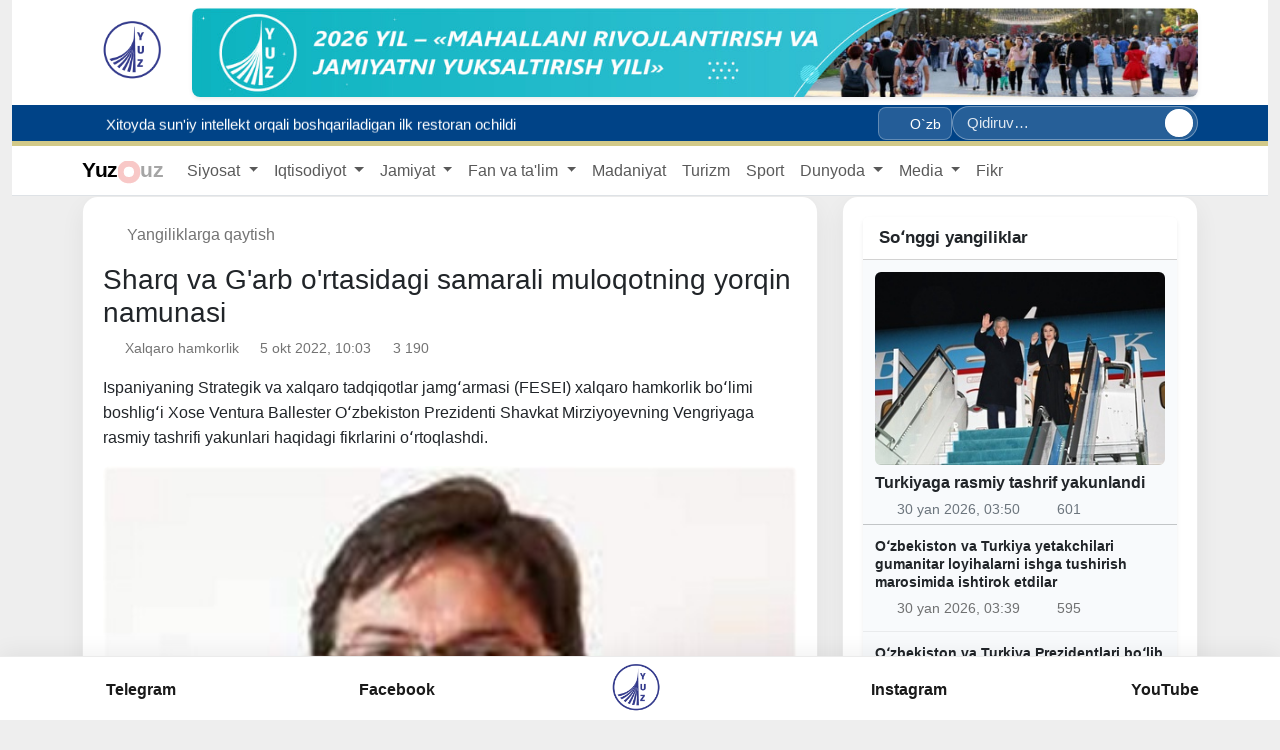

--- FILE ---
content_type: text/html; charset=UTF-8
request_url: https://yuz.uz/uz/news/sharq-va-garb-ortasidagi-samarali-muloqotning-yorqin-namunasi
body_size: 14839
content:
<!doctype html>
<html lang="uz">
<head>
    <meta charset="utf-8">
    <meta name="viewport" content="width=device-width, initial-scale=1">

    <!-- CSRF Token -->
    <meta name="csrf-token" content="37rAR80TDveo49RCyAzH0Xq0Jsa8iEszyDgQ8F8w">

    
    <link rel="icon" type="image/png" href="https://yuz.uz/imgo/logo.png">
    <link rel="shortcut icon" href="https://yuz.uz/imgo/logo.png">

    
    <link rel="apple-touch-icon" href="https://yuz.uz/imgo/logo.png">


    
    <title>Sharq va G&amp;#039;arb o&amp;#039;rtasidagi samarali muloqotning yorqin namunasi</title>

    <link rel="canonical" href="https://yuz.uz/uz/news/sharq-va-garb-ortasidagi-samarali-muloqotning-yorqin-namunasi">

    <meta name="description" content="Ispaniyaning Strategik va xalqaro tadqiqotlar jamgʻarmasi (FESEI) xalqaro hamkorlik boʻlimi boshligʻi Xose Ventura Ballester Oʻzbekiston Prezidenti Shavkat Mirziyoyevning Vengriyaga rasmiy tashrifi yakunlari haqidagi fikrlarini oʻrtoqlashdi.">

    
    <meta property="og:site_name" content="YuzNews">
    <meta property="og:locale" content="uz">
    <meta property="og:type" content="article">
    <meta property="og:title" content="Sharq va G&amp;#039;arb o&amp;#039;rtasidagi samarali muloqotning yorqin namunasi">
    <meta property="og:description" content="Ispaniyaning Strategik va xalqaro tadqiqotlar jamgʻarmasi (FESEI) xalqaro hamkorlik boʻlimi boshligʻi Xose Ventura Ballester Oʻzbekiston Prezidenti Shavkat Mirziyoyevning Vengriyaga rasmiy tashrifi yakunlari haqidagi fikrlarini oʻrtoqlashdi.">
    <meta property="og:url" content="https://yuz.uz/uz/news/sharq-va-garb-ortasidagi-samarali-muloqotning-yorqin-namunasi">
            <meta property="og:image" content="https://yuz.uz/imageproxy/1280x/https://yuz.uz/file/news/108ce7792c0b4c16b5be31cba8c8fe7d.png">
        <meta property="og:image:secure_url" content="https://yuz.uz/imageproxy/1280x/https://yuz.uz/file/news/108ce7792c0b4c16b5be31cba8c8fe7d.png">
    
    
    <meta name="twitter:card" content="summary_large_image">
    <meta name="twitter:title" content="Sharq va G&amp;#039;arb o&amp;#039;rtasidagi samarali muloqotning yorqin namunasi">
    <meta name="twitter:description" content="Ispaniyaning Strategik va xalqaro tadqiqotlar jamgʻarmasi (FESEI) xalqaro hamkorlik boʻlimi boshligʻi Xose Ventura Ballester Oʻzbekiston Prezidenti Shavkat Mirziyoyevning Vengriyaga rasmiy tashrifi yakunlari haqidagi fikrlarini oʻrtoqlashdi.">
            <meta name="twitter:image" content="https://yuz.uz/imageproxy/1280x/https://yuz.uz/file/news/108ce7792c0b4c16b5be31cba8c8fe7d.png">
    
    
                <meta property="article:published_time" content="2022-10-05T05:03:48+05:00">
    


    <!-- Fonts -->
    <link rel="dns-prefetch" href="//fonts.bunny.net">
    <link href="https://fonts.bunny.net/css?family=Nunito" rel="stylesheet">

    <!-- Scripts -->

    <link rel="preload" as="style" href="https://yuz.uz/build/assets/app-CPra-1--.css" /><link rel="modulepreload" as="script" href="https://yuz.uz/build/assets/app-Bu9TW3ez.js" /><link rel="stylesheet" href="https://yuz.uz/build/assets/app-CPra-1--.css" /><script type="module" src="https://yuz.uz/build/assets/app-Bu9TW3ez.js"></script>
    </head>
<body>



<div class="container-fluid ">
    <div id="app">




        <div class="container-fluid view-switcher2">
        <div id="site-top-banner" class="container my-2 view-switcher">
            <div class="logo_img">
                <img src="/imgo/logos.png">
            </div>
            <div class="position-relative">
                <a class="d-block rounded-3 overflow-hidden shadow-sm"
                   href="https://yuz.uz/uz"
                    target="_blank" rel="noopener nofollow" >
                    <img src="/storage/banners/260116/oz1-dE1xMO.jpg"
                         alt="promo"
                         class="w-100 d-block"
                         style="max-height:120px;object-fit:cover;">
                </a>

                




            </div>
        </div>
    </div>



<style>

    /* resources/css/app.css */
    #site-top-banner img {
        display:block;
        width:100%;
        height:auto;
    }

    .btn-ads{
        background: rgba(255,255,255,.85);
        color: var(--category-color) !important;
        border:1px solid rgba(255,255,255,.6);
        backdrop-filter: blur(2px);
        box-shadow: 0 2px 8px rgba(0,0,0,.08);
    }
    .btn-ads:hover{
        background:var(--category-color);
        color:#fff!important;
        border-color:var(--category-color);
    }
    [data-theme="dark"] .btn-ads{
        background: rgba(0,0,0,.55);
        color:#fff!important;
        border-color: rgba(255,255,255,.2);
    }
    [data-theme="dark"] .btn-ads:hover{
        background:var(--category-color);
        color:#fff;
        border-color:var(--category-color);
    }
</style>


        <div id="topNavBar">

            <div class="topbar sticky-top">
    <div class="container d-flex align-items-center justify-content-between gap-3">

        
        <div class="d-flex align-items-center gap-3 flex-grow-1">
                            <div class="ticker-vert" aria-label="Onlayn">
                    <div class="ticker-viewport">
                                                    <a class="ticker-item"
                               href="https://yuz.uz/uz/news/chilonzorda-kiberfiribgarlar-guruhi--kiberbunker-faoliyati-fosh-etildi">

                                <i class="fa-solid fa-circle-info" style="margin-right: 5px;"></i>
                                <span class="ticker-title">Chilonzorda kiberfiribgarlar guruhi – “kiberbunker” faoliyati fosh etildi</span>
                            </a>
                                                    <a class="ticker-item"
                               href="https://yuz.uz/uz/news/xitoyda-suniy-intellekt-orqali-boshqariladigan-ilk-restoran-ochildi">

                                <i class="fa-solid fa-circle-info" style="margin-right: 5px;"></i>
                                <span class="ticker-title">Xitoyda sun&#039;iy intellekt orqali boshqariladigan ilk restoran ochildi</span>
                            </a>
                                                    <a class="ticker-item"
                               href="https://yuz.uz/uz/news/aqsh-daniya-va-grenlandiya-trampning-talablari-boyicha-muzokaralarni-boshladi">

                                <i class="fa-solid fa-circle-info" style="margin-right: 5px;"></i>
                                <span class="ticker-title">AQSh, Daniya va Grenlandiya Trampning talablari bo&#039;yicha muzokaralarni boshladi</span>
                            </a>
                                                    <a class="ticker-item"
                               href="https://yuz.uz/uz/news/-ozbekistonda-turkiya-kapitali-ishtirokidagi-korxonalar-soni-ochiqlandi">

                                <i class="fa-solid fa-circle-info" style="margin-right: 5px;"></i>
                                <span class="ticker-title">Oʻzbekistonda Turkiya kapitali ishtirokidagi korxonalar soni ochiqlandi</span>
                            </a>
                                                    <a class="ticker-item"
                               href="https://yuz.uz/uz/news/yangi-ozbekiston-yulduzlari-mukofoti-xalqaro-bosqichga-chiqdi">

                                <i class="fa-solid fa-circle-info" style="margin-right: 5px;"></i>
                                <span class="ticker-title">“Yangi Oʻzbekiston yulduzlari” mukofoti xalqaro bosqichga chiqdi</span>
                            </a>
                                            </div>
                </div>
                    </div>

        
        <div class="d-none d-lg-flex align-items-center gap-3 flex-shrink-0">
            <div class="dropdown view-switcher">
    
    <button class="view-trigger" data-bs-toggle="dropdown" aria-expanded="false" aria-label="Вид">
        <i class="fa-solid fa-glasses"></i>
    </button>

    
    <div class="dropdown-menu p-3 view-panel shadow-lg">
        <div class="vw-section-title">Тема</div>
        <div class="d-flex gap-2 mb-3">
            <button class="btn btn-swatch theme" data-theme="light" title="Светлая">A</button>
            <button class="btn btn-swatch theme" data-theme="dark"  title="Тёмная">A</button>
        </div>

        <div class="vw-section-title">Размер шрифта</div>
        <input id="vw-font" type="range" class="form-range vw-range" min="0" max="40" step="1">
        <div class="small text-muted mb-2"><span id="vw-font-val">0</span>%</div>

        <hr class="my-3">

        <div class="d-grid gap-2">
            <button class="btn btn-utility toggle" data-flag="grayscale">Чёрно-белый</button>
            <button class="btn btn-utility toggle" data-flag="invert">Рентген (инверсия)</button>
            <button class="btn btn-utility toggle" data-flag="noimg">Без картинок</button>
            <button class="btn btn-reset" id="vw-reset">Сброс</button>
        </div>
    </div>
</div>

            <div class="dropdown">
                
                <button class="btn btn-sm topbar-langbtn" data-bs-toggle="dropdown" aria-expanded="false">
                    <i class="fa-solid fa-language me-1"></i>O`zb
                </button>
                <ul class="dropdown-menu dropdown-menu-end topbar-langmenu">
                                                                    <li>
                            <a class="dropdown-item lang-item d-flex align-items-center active"
                               href="https://yuz.uz/uz/news/sharq-va-garb-ortasidagi-samarali-muloqotning-yorqin-namunasi?strict=1">

                                <span class="lang-label flex-grow-1">O`zb</span>
                                 <i class="fa-solid fa-check"></i> 
                            </a>
                        </li>
                                                                    <li>
                            <a class="dropdown-item lang-item d-flex align-items-center "
                               href="https://yuz.uz/oz/news/sharq-va-garb-ortasidagi-samarali-muloqotning-yorqin-namunasi?strict=1">

                                <span class="lang-label flex-grow-1">Ўзб</span>
                                
                            </a>
                        </li>
                                                                    <li>
                            <a class="dropdown-item lang-item d-flex align-items-center "
                               href="https://yuz.uz/ru/news/sharq-va-garb-ortasidagi-samarali-muloqotning-yorqin-namunasi?strict=1">

                                <span class="lang-label flex-grow-1">Рус</span>
                                
                            </a>
                        </li>
                                                                    <li>
                            <a class="dropdown-item lang-item d-flex align-items-center "
                               href="https://yuz.uz/en/news/sharq-va-garb-ortasidagi-samarali-muloqotning-yorqin-namunasi?strict=1">

                                <span class="lang-label flex-grow-1">En</span>
                                
                            </a>
                        </li>
                                                                    <li>
                            <a class="dropdown-item lang-item d-flex align-items-center "
                               href="https://yuz.uz/kk/news/sharq-va-garb-ortasidagi-samarali-muloqotning-yorqin-namunasi?strict=1">

                                <span class="lang-label flex-grow-1">Ққ</span>
                                
                            </a>
                        </li>
                                                                    <li>
                            <a class="dropdown-item lang-item d-flex align-items-center "
                               href="https://yuz.uz/kz/news/sharq-va-garb-ortasidagi-samarali-muloqotning-yorqin-namunasi?strict=1">

                                <span class="lang-label flex-grow-1">Kz</span>
                                
                            </a>
                        </li>
                                                                    <li>
                            <a class="dropdown-item lang-item d-flex align-items-center "
                               href="https://yuz.uz/tj/news/sharq-va-garb-ortasidagi-samarali-muloqotning-yorqin-namunasi?strict=1">

                                <span class="lang-label flex-grow-1">Tj</span>
                                
                            </a>
                        </li>
                                    </ul>
            </div>

            <form class="topbar-searchpill" action="https://yuz.uz/uz/news" method="get" role="search">
                <input type="search" name="q" class="searchpill-input"
                       placeholder="Qidiruv…" autocomplete="off">
                <button class="searchpill-btn" type="submit" aria-label="Qidiruv">
                    <i class="fa-solid fa-magnifying-glass"></i>
                </button>
            </form>
        </div>


    </div>
</div>







            <nav class="navbarTopColor navbar navbar-expand-lg navbar-light bg-white border-bottom">
        <div class="container">
            <a class="navbar-brand" href="/uz">








                <span class="logo-yuz">Yuz</span>
                <span class="logo-dot"><i class="fa-solid fa-circle-dot"></i></span>
                <span class="logo-uz">uz</span>
            </a>







            <div class="collapse navbar-collapse" id="topNav">
                <ul class="navbar-nav me-auto mb-2 mb-lg-0">
                                            
                        <li class="nav-item dropdown">
                            <a class="nav-link dropdown-toggle"
                               href="/uz/news?category_slug=Politics"
                                id="dd-1" role="button" data-bs-toggle="dropdown" aria-expanded="false" >
                                Siyosat
                            </a>

                                                            <ul class="dropdown-menu" aria-labelledby="dd-1">
                                                                            <li>
                                            <a class="dropdown-item" href="/uz/news?category_slug=Politics">Siyosat</a>
                                        </li>
                                                                            <li>
                                            <a class="dropdown-item" href="/uz/news?category=Hukumat">Hukumat</a>
                                        </li>
                                                                            <li>
                                            <a class="dropdown-item" href="/uz/news?category=Xalqaro-hamkorlik">Xalqaro hamkorlik</a>
                                        </li>
                                                                            <li>
                                            <a class="dropdown-item" href="/uz/news?category=Hujjatlar">Hujjatlar</a>
                                        </li>
                                                                            <li>
                                            <a class="dropdown-item" href="/uz/news?category=Saylov">Saylov</a>
                                        </li>
                                                                    </ul>
                                                    </li>
                                            
                        <li class="nav-item dropdown">
                            <a class="nav-link dropdown-toggle"
                               href="/uz/news?category_slug=Economics"
                                id="dd-2" role="button" data-bs-toggle="dropdown" aria-expanded="false" >
                                Iqtisodiyot
                            </a>

                                                            <ul class="dropdown-menu" aria-labelledby="dd-2">
                                                                            <li>
                                            <a class="dropdown-item" href="/uz/news?category=Sanoat">Sanoat</a>
                                        </li>
                                                                            <li>
                                            <a class="dropdown-item" href="/uz/news?category=Moliya">Moliya</a>
                                        </li>
                                                                            <li>
                                            <a class="dropdown-item" href="/uz/news?category=Agrosektor">Agrosektor</a>
                                        </li>
                                                                            <li>
                                            <a class="dropdown-item" href="/uz/news?category=Urbanizatsiya">Urbanizatsiya</a>
                                        </li>
                                                                            <li>
                                            <a class="dropdown-item" href="/uz/news?category=Raqamlashtirish">Raqamlashtirish</a>
                                        </li>
                                                                            <li>
                                            <a class="dropdown-item" href="/uz/news?category=Transport">Transport</a>
                                        </li>
                                                                            <li>
                                            <a class="dropdown-item" href="/uz/news?category=Energetika">Energetika</a>
                                        </li>
                                                                            <li>
                                            <a class="dropdown-item" href="/uz/news?category=Investitsiyalar">Investitsiyalar</a>
                                        </li>
                                                                            <li>
                                            <a class="dropdown-item" href="/uz/news?category=Biznes">Biznes</a>
                                        </li>
                                                                    </ul>
                                                    </li>
                                            
                        <li class="nav-item dropdown">
                            <a class="nav-link dropdown-toggle"
                               href="/uz/news?category_slug=Society"
                                id="dd-3" role="button" data-bs-toggle="dropdown" aria-expanded="false" >
                                Jamiyat
                            </a>

                                                            <ul class="dropdown-menu" aria-labelledby="dd-3">
                                                                            <li>
                                            <a class="dropdown-item" href="/uz/news?category=Mamlakatimizda">Mamlakatimizda</a>
                                        </li>
                                                                            <li>
                                            <a class="dropdown-item" href="/uz/news?category=Tashvishli xabar">Tashvishli xabar</a>
                                        </li>
                                                                            <li>
                                            <a class="dropdown-item" href="/uz/news?category=Suhbat">Suhbat</a>
                                        </li>
                                                                            <li>
                                            <a class="dropdown-item" href="/uz/news?category=Salomatlik">Salomatlik</a>
                                        </li>
                                                                            <li>
                                            <a class="dropdown-item" href="/uz/news?category=Ijtimoiy hayot">Ijtimoiy hayot</a>
                                        </li>
                                                                            <li>
                                            <a class="dropdown-item" href="/uz/news?category=Bo&#039;sh-vaqtda">Bo&#039;sh vaqtda</a>
                                        </li>
                                                                            <li>
                                            <a class="dropdown-item" href="/uz/news?category=Xavfsizlik">Xavfsizlik</a>
                                        </li>
                                                                            <li>
                                            <a class="dropdown-item" href="/uz/news?category=Harbiy">Harbiy</a>
                                        </li>
                                                                            <li>
                                            <a class="dropdown-item" href="/uz/news?category=Yashil-sayyora">Yashil sayyora</a>
                                        </li>
                                                                    </ul>
                                                    </li>
                                            
                        <li class="nav-item dropdown">
                            <a class="nav-link dropdown-toggle"
                               href="/uz/news?category_slug=Education"
                                id="dd-4" role="button" data-bs-toggle="dropdown" aria-expanded="false" >
                                Fan va ta&#039;lim
                            </a>

                                                            <ul class="dropdown-menu" aria-labelledby="dd-4">
                                                                            <li>
                                            <a class="dropdown-item" href="/uz/news?category=Talim">Ta&#039;lim</a>
                                        </li>
                                                                            <li>
                                            <a class="dropdown-item" href="/uz/news?category=Keyingi-avlod">Keyingi avlod</a>
                                        </li>
                                                                            <li>
                                            <a class="dropdown-item" href="/uz/news?category=Fan">Fan</a>
                                        </li>
                                                                    </ul>
                                                    </li>
                                            
                        <li class="nav-item ">
                            <a class="nav-link "
                               href="/uz/news?category=CultureArts"
                               >
                                Madaniyat
                            </a>

                                                    </li>
                                            
                        <li class="nav-item ">
                            <a class="nav-link "
                               href="/uz/news?category=Tourism"
                               >
                                Turizm
                            </a>

                                                    </li>
                                            
                        <li class="nav-item ">
                            <a class="nav-link "
                               href="/uz/news?category=Sports"
                               >
                                Sport
                            </a>

                                                    </li>
                                            
                        <li class="nav-item dropdown">
                            <a class="nav-link dropdown-toggle"
                               href="/uz/news?category_slug=Dunyoda"
                                id="dd-8" role="button" data-bs-toggle="dropdown" aria-expanded="false" >
                                Dunyoda
                            </a>

                                                            <ul class="dropdown-menu" aria-labelledby="dd-8">
                                                                            <li>
                                            <a class="dropdown-item" href="/uz/news?category=Voqea-hodisalar">Voqea-hodisalar</a>
                                        </li>
                                                                            <li>
                                            <a class="dropdown-item" href="/uz/news?category=Dolzarb">Dolzarb</a>
                                        </li>
                                                                            <li>
                                            <a class="dropdown-item" href="/uz/news?category=OAV-O‘zbеkiston-haqida">OAV O‘zbеkiston haqida</a>
                                        </li>
                                                                            <li>
                                            <a class="dropdown-item" href="/uz/news?category=Bilasizmi">Bilasizmi?</a>
                                        </li>
                                                                    </ul>
                                                    </li>
                                            
                        <li class="nav-item dropdown">
                            <a class="nav-link dropdown-toggle"
                               href="#"
                                id="dd-9" role="button" data-bs-toggle="dropdown" aria-expanded="false" >
                                Media
                            </a>

                                                            <ul class="dropdown-menu" aria-labelledby="dd-9">
                                                                            <li>
                                            <a class="dropdown-item" href="https://media.yuz.uz/">Videoteka</a>
                                        </li>
                                                                            <li>
                                            <a class="dropdown-item" href="/uz/gallery">Foto</a>
                                        </li>
                                                                    </ul>
                                                    </li>
                                            
                        <li class="nav-item ">
                            <a class="nav-link "
                               href="/uz/news?category=Fikr"
                               >
                                Fikr
                            </a>

                                                    </li>
                                    </ul>
            </div>



            
            <button class="btn btn-sm btn-light d-lg-none topbar-burger"
                    id="mpanel-open" type="button" aria-label="Menyu">
                <i class="fa-solid fa-bars"></i>
            </button>




            
            <div id="mpanel-backdrop" class="mpanel-backdrop" hidden></div>
            <section id="mpanel" class="mpanel" hidden aria-hidden="true">
                <header class="mpanel__header">
                    <h5 class="mpanel__title">
                        <i class="fa-solid fa-bars-staggered me-2"></i>Menyu
                    </h5>
                    <button class="mpanel__close" id="mpanel-close" type="button" aria-label="Close">
                        <i class="fa-solid fa-xmark"></i>
                    </button>
                </header>
                                <div class="mpanel__body">

                    

                    
                    <div class="mobile-langs">
                                                    
                            <a href="https://yuz.uz/uz/news/sharq-va-garb-ortasidagi-samarali-muloqotning-yorqin-namunasi?strict=1"
                               class="mobile-langs__item is-active">
                                <span class="mobile-langs__dot"></span>
                                <span class="mobile-langs__label">Uz</span>
                            </a>
                                                    
                            <a href="https://yuz.uz/oz/news/sharq-va-garb-ortasidagi-samarali-muloqotning-yorqin-namunasi?strict=1"
                               class="mobile-langs__item ">
                                <span class="mobile-langs__dot"></span>
                                <span class="mobile-langs__label">O’z</span>
                            </a>
                                                    
                            <a href="https://yuz.uz/ru/news/sharq-va-garb-ortasidagi-samarali-muloqotning-yorqin-namunasi?strict=1"
                               class="mobile-langs__item ">
                                <span class="mobile-langs__dot"></span>
                                <span class="mobile-langs__label">Рус</span>
                            </a>
                                                    
                            <a href="https://yuz.uz/en/news/sharq-va-garb-ortasidagi-samarali-muloqotning-yorqin-namunasi?strict=1"
                               class="mobile-langs__item ">
                                <span class="mobile-langs__dot"></span>
                                <span class="mobile-langs__label">En</span>
                            </a>
                                                    
                            <a href="https://yuz.uz/kk/news/sharq-va-garb-ortasidagi-samarali-muloqotning-yorqin-namunasi?strict=1"
                               class="mobile-langs__item ">
                                <span class="mobile-langs__dot"></span>
                                <span class="mobile-langs__label">Kk</span>
                            </a>
                                                    
                            <a href="https://yuz.uz/kz/news/sharq-va-garb-ortasidagi-samarali-muloqotning-yorqin-namunasi?strict=1"
                               class="mobile-langs__item ">
                                <span class="mobile-langs__dot"></span>
                                <span class="mobile-langs__label">Kz</span>
                            </a>
                                                    
                            <a href="https://yuz.uz/tj/news/sharq-va-garb-ortasidagi-samarali-muloqotning-yorqin-namunasi?strict=1"
                               class="mobile-langs__item ">
                                <span class="mobile-langs__dot"></span>
                                <span class="mobile-langs__label">Tj</span>
                            </a>
                                            </div>


                    <form action="https://yuz.uz/uz/news"
                          method="get"
                          role="search"
                          class="mobile-searchpill">
                        <input type="search"
                               name="q"
                               class="mobile-search-input"
                               placeholder="Qidiruv…"
                               autocomplete="off" />
                        <button class="mobile-search-btn"
                                type="submit"
                                aria-label="Qidiruv">
                            <i class="fa-solid fa-magnifying-glass"></i>
                        </button>
                    </form>












                    <div class="topmenu-mobile">
                                                    
                            <div class="topmenu-mobile__item has-children">
                                <a class="topmenu-mobile__link"
                                   href="/uz/news?category_slug=Politics">
                                        <span class="topmenu-mobile__title">
                                            Siyosat
                                        </span>

                                                                            <span class="topmenu-mobile__chevron" aria-hidden="true"></span>
                                                                    </a>

                                                                    <div class="topmenu-mobile__children">
                                                                                    <a class="topmenu-mobile__child-link"
                                               href="/uz/news?category_slug=Politics">
                                                Siyosat
                                            </a>
                                                                                    <a class="topmenu-mobile__child-link"
                                               href="/uz/news?category=Hukumat">
                                                Hukumat
                                            </a>
                                                                                    <a class="topmenu-mobile__child-link"
                                               href="/uz/news?category=Xalqaro-hamkorlik">
                                                Xalqaro hamkorlik
                                            </a>
                                                                                    <a class="topmenu-mobile__child-link"
                                               href="/uz/news?category=Hujjatlar">
                                                Hujjatlar
                                            </a>
                                                                                    <a class="topmenu-mobile__child-link"
                                               href="/uz/news?category=Saylov">
                                                Saylov
                                            </a>
                                                                            </div>
                                                            </div>
                                                    
                            <div class="topmenu-mobile__item has-children">
                                <a class="topmenu-mobile__link"
                                   href="/uz/news?category_slug=Economics">
                                        <span class="topmenu-mobile__title">
                                            Iqtisodiyot
                                        </span>

                                                                            <span class="topmenu-mobile__chevron" aria-hidden="true"></span>
                                                                    </a>

                                                                    <div class="topmenu-mobile__children">
                                                                                    <a class="topmenu-mobile__child-link"
                                               href="/uz/news?category=Sanoat">
                                                Sanoat
                                            </a>
                                                                                    <a class="topmenu-mobile__child-link"
                                               href="/uz/news?category=Moliya">
                                                Moliya
                                            </a>
                                                                                    <a class="topmenu-mobile__child-link"
                                               href="/uz/news?category=Agrosektor">
                                                Agrosektor
                                            </a>
                                                                                    <a class="topmenu-mobile__child-link"
                                               href="/uz/news?category=Urbanizatsiya">
                                                Urbanizatsiya
                                            </a>
                                                                                    <a class="topmenu-mobile__child-link"
                                               href="/uz/news?category=Raqamlashtirish">
                                                Raqamlashtirish
                                            </a>
                                                                                    <a class="topmenu-mobile__child-link"
                                               href="/uz/news?category=Transport">
                                                Transport
                                            </a>
                                                                                    <a class="topmenu-mobile__child-link"
                                               href="/uz/news?category=Energetika">
                                                Energetika
                                            </a>
                                                                                    <a class="topmenu-mobile__child-link"
                                               href="/uz/news?category=Investitsiyalar">
                                                Investitsiyalar
                                            </a>
                                                                                    <a class="topmenu-mobile__child-link"
                                               href="/uz/news?category=Biznes">
                                                Biznes
                                            </a>
                                                                            </div>
                                                            </div>
                                                    
                            <div class="topmenu-mobile__item has-children">
                                <a class="topmenu-mobile__link"
                                   href="/uz/news?category_slug=Society">
                                        <span class="topmenu-mobile__title">
                                            Jamiyat
                                        </span>

                                                                            <span class="topmenu-mobile__chevron" aria-hidden="true"></span>
                                                                    </a>

                                                                    <div class="topmenu-mobile__children">
                                                                                    <a class="topmenu-mobile__child-link"
                                               href="/uz/news?category=Mamlakatimizda">
                                                Mamlakatimizda
                                            </a>
                                                                                    <a class="topmenu-mobile__child-link"
                                               href="/uz/news?category=Tashvishli xabar">
                                                Tashvishli xabar
                                            </a>
                                                                                    <a class="topmenu-mobile__child-link"
                                               href="/uz/news?category=Suhbat">
                                                Suhbat
                                            </a>
                                                                                    <a class="topmenu-mobile__child-link"
                                               href="/uz/news?category=Salomatlik">
                                                Salomatlik
                                            </a>
                                                                                    <a class="topmenu-mobile__child-link"
                                               href="/uz/news?category=Ijtimoiy hayot">
                                                Ijtimoiy hayot
                                            </a>
                                                                                    <a class="topmenu-mobile__child-link"
                                               href="/uz/news?category=Bo&#039;sh-vaqtda">
                                                Bo&#039;sh vaqtda
                                            </a>
                                                                                    <a class="topmenu-mobile__child-link"
                                               href="/uz/news?category=Xavfsizlik">
                                                Xavfsizlik
                                            </a>
                                                                                    <a class="topmenu-mobile__child-link"
                                               href="/uz/news?category=Harbiy">
                                                Harbiy
                                            </a>
                                                                                    <a class="topmenu-mobile__child-link"
                                               href="/uz/news?category=Yashil-sayyora">
                                                Yashil sayyora
                                            </a>
                                                                            </div>
                                                            </div>
                                                    
                            <div class="topmenu-mobile__item has-children">
                                <a class="topmenu-mobile__link"
                                   href="/uz/news?category_slug=Education">
                                        <span class="topmenu-mobile__title">
                                            Fan va ta&#039;lim
                                        </span>

                                                                            <span class="topmenu-mobile__chevron" aria-hidden="true"></span>
                                                                    </a>

                                                                    <div class="topmenu-mobile__children">
                                                                                    <a class="topmenu-mobile__child-link"
                                               href="/uz/news?category=Talim">
                                                Ta&#039;lim
                                            </a>
                                                                                    <a class="topmenu-mobile__child-link"
                                               href="/uz/news?category=Keyingi-avlod">
                                                Keyingi avlod
                                            </a>
                                                                                    <a class="topmenu-mobile__child-link"
                                               href="/uz/news?category=Fan">
                                                Fan
                                            </a>
                                                                            </div>
                                                            </div>
                                                    
                            <div class="topmenu-mobile__item ">
                                <a class="topmenu-mobile__link"
                                   href="/uz/news?category=CultureArts">
                                        <span class="topmenu-mobile__title">
                                            Madaniyat
                                        </span>

                                                                    </a>

                                                            </div>
                                                    
                            <div class="topmenu-mobile__item ">
                                <a class="topmenu-mobile__link"
                                   href="/uz/news?category=Tourism">
                                        <span class="topmenu-mobile__title">
                                            Turizm
                                        </span>

                                                                    </a>

                                                            </div>
                                                    
                            <div class="topmenu-mobile__item ">
                                <a class="topmenu-mobile__link"
                                   href="/uz/news?category=Sports">
                                        <span class="topmenu-mobile__title">
                                            Sport
                                        </span>

                                                                    </a>

                                                            </div>
                                                    
                            <div class="topmenu-mobile__item has-children">
                                <a class="topmenu-mobile__link"
                                   href="/uz/news?category_slug=Dunyoda">
                                        <span class="topmenu-mobile__title">
                                            Dunyoda
                                        </span>

                                                                            <span class="topmenu-mobile__chevron" aria-hidden="true"></span>
                                                                    </a>

                                                                    <div class="topmenu-mobile__children">
                                                                                    <a class="topmenu-mobile__child-link"
                                               href="/uz/news?category=Voqea-hodisalar">
                                                Voqea-hodisalar
                                            </a>
                                                                                    <a class="topmenu-mobile__child-link"
                                               href="/uz/news?category=Dolzarb">
                                                Dolzarb
                                            </a>
                                                                                    <a class="topmenu-mobile__child-link"
                                               href="/uz/news?category=OAV-O‘zbеkiston-haqida">
                                                OAV O‘zbеkiston haqida
                                            </a>
                                                                                    <a class="topmenu-mobile__child-link"
                                               href="/uz/news?category=Bilasizmi">
                                                Bilasizmi?
                                            </a>
                                                                            </div>
                                                            </div>
                                                    
                            <div class="topmenu-mobile__item has-children">
                                <a class="topmenu-mobile__link"
                                   href="#">
                                        <span class="topmenu-mobile__title">
                                            Media
                                        </span>

                                                                            <span class="topmenu-mobile__chevron" aria-hidden="true"></span>
                                                                    </a>

                                                                    <div class="topmenu-mobile__children">
                                                                                    <a class="topmenu-mobile__child-link"
                                               href="https://media.yuz.uz/">
                                                Videoteka
                                            </a>
                                                                                    <a class="topmenu-mobile__child-link"
                                               href="/uz/gallery">
                                                Foto
                                            </a>
                                                                            </div>
                                                            </div>
                                                    
                            <div class="topmenu-mobile__item ">
                                <a class="topmenu-mobile__link"
                                   href="/uz/news?category=Fikr">
                                        <span class="topmenu-mobile__title">
                                            Fikr
                                        </span>

                                                                    </a>

                                                            </div>
                                            </div>

                    

































                </div>
            </section>
        </div>
    </nav>



    <script>
        (() => {
            const root     = document.documentElement;
            const body     = document.body;
            const panel    = document.getElementById('mpanel');
            const backdrop = document.getElementById('mpanel-backdrop');
            const openBtn  = document.getElementById('mpanel-open');
            const closeBtn = document.getElementById('mpanel-close');
            const TOP      = getComputedStyle(root).getPropertyValue('--topbar-h') || '56px';

            let scrollY = 0;
            let closingTimer = null;
            let prevScrollBehavior = '';

            function scrollbarWidth(){
                return window.innerWidth - document.documentElement.clientWidth;
            }

            function lockScroll() {
                scrollY = window.scrollY || window.pageYOffset;

                // компенсация «прыжка» из-за пропавшего скроллбара
                const sw = scrollbarWidth();
                if (sw > 0) {
                    body.style.paddingRight = sw + 'px';
                    const topbar = document.querySelector('.topbar');
                    if (topbar) topbar.style.paddingRight = sw + 'px';
                }

                // фиксируем страницу без «езда»
                body.style.position = 'fixed';
                body.style.top = `-${scrollY}px`;
                body.style.left = '0';
                body.style.right = '0';
                body.style.width = '100%';
                body.style.overscrollBehavior = 'contain';
            }

            function unlockScroll() {
                // на время возврата позиции отключаем smooth-scroll
                prevScrollBehavior = root.style.scrollBehavior || '';
                root.style.scrollBehavior = 'auto';

                const y = Math.max(0, scrollY || 0);

                // снимаем фиксацию и сразу возвращаем позицию
                body.style.position = '';
                body.style.top = '';
                body.style.left = '';
                body.style.right = '';
                body.style.width = '';
                body.style.overscrollBehavior = '';

                window.scrollTo(0, y);

                // откатываем компенсации
                body.style.paddingRight = '';
                const topbar = document.querySelector('.topbar');
                if (topbar) topbar.style.paddingRight = '';

                // вернём поведение прокрутки то, что было
                root.style.scrollBehavior = prevScrollBehavior;
            }

            function openPanel(){
                panel.style.top    = TOP.trim();
                backdrop.style.top = TOP.trim();
                panel.hidden = false; backdrop.hidden = false;
                panel.setAttribute('aria-hidden','false');
                openBtn?.setAttribute('aria-expanded','true');

                requestAnimationFrame(() => {
                    panel.classList.add('is-open');
                    backdrop.classList.add('is-open');
                });
                lockScroll();
            }

            function closePanel(){
                panel.classList.remove('is-open');
                backdrop.classList.remove('is-open');

                if (closingTimer) clearTimeout(closingTimer);
                // не полагаемся на transitionend — просто ждём чуть дольше анимации
                closingTimer = setTimeout(() => {
                    panel.hidden = true;
                    backdrop.hidden = true;
                    panel.setAttribute('aria-hidden','true');
                    openBtn?.setAttribute('aria-expanded','false');
                    unlockScroll();
                    closingTimer = null;
                }, 240);
            }

            openBtn?.addEventListener('click', openPanel);
            closeBtn?.addEventListener('click', closePanel);
            backdrop?.addEventListener('click', closePanel);
            document.addEventListener('keydown', e => { if (e.key === 'Escape' && !panel.hidden) closePanel(); });

            // на resize/ориентацию тоже аккуратно закрываем (без залипания)
            window.addEventListener('orientationchange', closePanel);
            window.addEventListener('resize', () => { if (window.innerWidth >= 992) closePanel(); });

            // по клику на ссылку внутри — закрыть
            panel.addEventListener('click', (e) => {
                const a = e.target.closest('a[href]');
                if (a) closePanel();
            });
        })();
    </script>
        </div>


        <main class="">
                <div class="container py-0">

        <div class="row">
            <div class="col-lg-8 col-xl-8">

                
                <div class="article-card">

                    
                    <nav class="mb-3">
                        <a href="https://yuz.uz/uz/news" class="back-link">
                            <i class="fa-solid fa-arrow-left-long me-1"></i>Yangiliklarga qaytish
                        </a>
                    </nav>

                    
                    <header class="mb-3">
                        <h1 class="h3 mb-2">Sharq va G&#039;arb o&#039;rtasidagi samarali muloqotning yorqin namunasi</h1>


                        <div class="article-meta d-flex flex-wrap gap-3 small">
                                                            <span class="d-inline-flex align-items-center">
                                <i class="fa-regular fa-folder-open me-1"></i>
                                Xalqaro hamkorlik
                              </span>
                                                                                        <span class="d-inline-flex align-items-center">
                                    <i class="fa-regular fa-calendar me-1"></i>
                                    5 okt 2022, 10:03


                                  </span>
                                                        <span class="d-inline-flex align-items-center">
                              <i class="fa-regular fa-eye me-1"></i>3 190
                            </span>
                                                    </div>
                    </header>

                                            <p class="lead3 mb-3">Ispaniyaning Strategik va xalqaro tadqiqotlar jamgʻarmasi (FESEI) xalqaro hamkorlik boʻlimi boshligʻi Xose Ventura Ballester Oʻzbekiston Prezidenti Shavkat Mirziyoyevning Vengriyaga rasmiy tashrifi yakunlari haqidagi fikrlarini oʻrtoqlashdi.</p>
                    
                    
                    


                                                                    <figure class="mb-4">
                                <div class="zoom-wrap rounded-3 overflow-hidden">
                                    <img class="img-fluid img-100" src="https://yuz.uz/imageproxy/980x/https://yuz.uz/file/news/108ce7792c0b4c16b5be31cba8c8fe7d.png" alt="">
                                </div>
                            </figure>
                                            



                    
                    <article class="article-body mb-4">
                        <p style="text-align: justify;">&ndash; Ushbu tashrif yakunlari ikki mamlakat oʻrtasidagi munosabatlarni amaliy jihatdan yangi bosqichga olib chiqish imkonini beradi.</p>
<p style="text-align: justify;">Yevropa Ittifoqiga aʼzo boʻlgan mamlakat - Vengriya bilan Oʻzbekiston oʻrtasidagi munosabatlar keyingi yillarda alohida jadallik kasb etgan oliy darajadagi siyosiy muloqot tufayli izchil rivojlanib bormoqda.</p>
<p style="text-align: justify;">Davlat rahbarlarining 2019-yilda Toshkentda boʻlib oʻtgan muzokaralari haqiqatan ham Sharq va Gʻarb oʻrtasidagi samarali muloqotning yorqin namunasiga aylandi va davlatlararo toʻliq formatdagi muloqotni sifat jihatdan yangi bosqichga olib chiqdi. Eng muhimi, Strategik sheriklik toʻgʻrisidagi qoʻshma deklaratsiya imzolandi. Vengriya YEIning Oʻzbekiston bilan hamkorlikni eng yuqori darajaga olib chiqqan birinchi davlatidir.</p>
<p style="text-align: justify;">Oʻzbekiston rahbarining hamkorlikni yoʻlga qoʻyishdagi konseptual va pragmatik yondoshuvini inobatga olgan holda, ikki davlat rahbarlarining muzokaralarida asosiy urgʻu savdo-iqtisodiy hamkorlikka qaratildi.</p>
<p style="text-align: justify;">Bugungi kunda Vengriya Oʻzbekistonning YEIdagi muhim hamkorlaridan biridir. Oʻzaro saʼy-harakatlar va amaliy hamkorlik tufayli bu hamkorlik yil sayin mustahkamlanib bormoqda. Soʻnggi bir necha yil ichida oʻzaro tovar ayirboshlash hajmi sezilarli darajada oshdi va bu ijobiy tamoyil yildan-yilga&nbsp;<a href="https://dunyo.info/cyrl/site/inner/ispaniyadan_munosabat_ozbekiston_va_vengriya_ozaro_manfaatli_%D2%B3amkorlikni_izchil_kengaytirishni_maqsad_qilgan-sc4" target="_blank" rel="noopener">mustahkamlanib bormoqda.</a></p>
<p style="text-align: justify;">Umuman olganda, har ikki davlat ham doimo umumiy manfaatlarga ega boʻlgan sohalarda oʻzaro manfaatli hamkorlikni izchil kengaytirishga intilayotgani eʼtiborga sazovor, deb hisoblayman.</p>
                    </article>

                    
                                        <div class="share-block d-flex flex-wrap align-items-center gap-2 mb-3">
                        <span class="share-title">Ulashish:</span>

                        <a class="btn btn-share" target="_blank"
                           href="https://t.me/share/url?url=https%3A%2F%2Fyuz.uz%2Fuz%2Fnews%2Fsharq-va-garb-ortasidagi-samarali-muloqotning-yorqin-namunasi&text=Sharq+va+G%27arb+o%27rtasidagi+samarali+muloqotning+yorqin+namunasi"
                           aria-label="Telegram"><i class="fa-brands fa-telegram"></i></a>

                        <a class="btn btn-share" target="_blank"
                           href="https://www.facebook.com/sharer/sharer.php?u=https%3A%2F%2Fyuz.uz%2Fuz%2Fnews%2Fsharq-va-garb-ortasidagi-samarali-muloqotning-yorqin-namunasi"
                           aria-label="Facebook"><i class="fa-brands fa-facebook-f"></i></a>

                        <a class="btn btn-share" target="_blank"
                           href="https://twitter.com/intent/tweet?url=https%3A%2F%2Fyuz.uz%2Fuz%2Fnews%2Fsharq-va-garb-ortasidagi-samarali-muloqotning-yorqin-namunasi&text=Sharq+va+G%27arb+o%27rtasidagi+samarali+muloqotning+yorqin+namunasi"
                           aria-label="X/Twitter"><i class="fa-brands fa-x-twitter"></i></a>

                        <a class="btn btn-share" target="_blank"
                           href="https://wa.me/?text=Sharq+va+G%27arb+o%27rtasidagi+samarali+muloqotning+yorqin+namunasi%20https%3A%2F%2Fyuz.uz%2Fuz%2Fnews%2Fsharq-va-garb-ortasidagi-samarali-muloqotning-yorqin-namunasi"
                           aria-label="WhatsApp"><i class="fa-brands fa-whatsapp"></i></a>

                        <button class="btn btn-share" type="button"
                                onclick="navigator.clipboard.writeText('https://yuz.uz/uz/news/sharq-va-garb-ortasidagi-samarali-muloqotning-yorqin-namunasi')"
                                aria-label="Copy link"><i class="fa-solid fa-link"></i></button>
                    </div>

                    
                                            <div class="article-tags mb-4 d-flex flex-wrap gap-2">
                                                            <a class="tag-pill" href="https://yuz.uz/uz/news?tag=73">
                                    #Tashrif
                                </a>
                                                            <a class="tag-pill" href="https://yuz.uz/uz/news?tag=391">
                                    #Vengriya
                                </a>
                                                            <a class="tag-pill" href="https://yuz.uz/uz/news?tag=472">
                                    #Yevropa Ittifoqi
                                </a>
                                                    </div>
                    
                </div>


                
                                    <div class="article-related mt-4">
                        <h2 class="h5 mb-3">Mavzuga oid materiallar</h2>
                        <div class="row row-cols-1 row-cols-sm-2 row-cols-lg-3 g-3">
                                                            <div class="col">
                                    <a class="card related-card h-100" href="https://yuz.uz/uz/news/vengriya-evropa-ittifoqining-venesuela-boyicha-bayonotini-qollab-quvvatlamadi">
                                                                                    <div class="thumb-wrap">
                                                <img class="card-img-top" src="https://yuz.uz/imageproxy/480x/https://yuz.uz/file/news/7610c127886b16ec77c8fab6e056f173.jpg" alt="Vengriya Yevropa Ittifoqining Venesuela bo&amp;#039;yicha bayonotini qo&amp;#039;llab-quvvatlamadi" loading="lazy">
                                            </div>
                                                                                <div class="card-body">
                                                                                            <div class="related-cat mb-1">Voqea-hodisalar</div>
                                            
                                            <div class="card-title h6 m-0 mb-2 line-clamp-2">Vengriya Yevropa Ittifoqining Venesuela bo&#039;yicha bayonotini qo&#039;llab-quvvatlamadi</div>

                                            <div class="related-meta small">
                                                <span class="me-3">
                                                  <i class="fa-regular fa-calendar me-1"></i>
                                                  5 yan 2026, 14:16
                                                </span>
                                                                                <span>
                                                  <i class="fa-regular fa-eye me-1"></i>
                                                  640
                                                </span>
                                            </div>
                                        </div>
                                    </a>
                                </div>
                                                            <div class="col">
                                    <a class="card related-card h-100" href="https://yuz.uz/uz/news/bolgariya-1-yanvardan-evroni-qabul-qilgan-21-davlatga-aylanadi">
                                                                                    <div class="thumb-wrap">
                                                <img class="card-img-top" src="https://yuz.uz/imageproxy/480x/https://yuz.uz/file/news/a6452ba1fb52d90ec76c43ae3e5c4011.png" alt="Bolgariya 1-yanvardan yevroni qabul qilgan 21-davlatga aylanadi" loading="lazy">
                                            </div>
                                                                                <div class="card-body">
                                                                                            <div class="related-cat mb-1">Voqea-hodisalar</div>
                                            
                                            <div class="card-title h6 m-0 mb-2 line-clamp-2">Bolgariya 1-yanvardan yevroni qabul qilgan 21-davlatga aylanadi</div>

                                            <div class="related-meta small">
                                                <span class="me-3">
                                                  <i class="fa-regular fa-calendar me-1"></i>
                                                  30 dek 2025, 16:55
                                                </span>
                                                                                <span>
                                                  <i class="fa-regular fa-eye me-1"></i>
                                                  750
                                                </span>
                                            </div>
                                        </div>
                                    </a>
                                </div>
                                                            <div class="col">
                                    <a class="card related-card h-100" href="https://yuz.uz/uz/news/prezident-uzbekistana-pribl-v-rossiyskuyu-federatsiyu-">
                                                                                    <div class="thumb-wrap">
                                                <img class="card-img-top" src="https://yuz.uz/imageproxy/480x/https://yuz.uz/file/news/d1909042e711e960af5f73f6d7f491fa.jpg" alt="Oʻzbekiston Prezidenti Rossiya Federatsiyasiga keldi" loading="lazy">
                                            </div>
                                                                                <div class="card-body">
                                                                                            <div class="related-cat mb-1">Siyosat</div>
                                            
                                            <div class="card-title h6 m-0 mb-2 line-clamp-2">Oʻzbekiston Prezidenti Rossiya Federatsiyasiga keldi</div>

                                            <div class="related-meta small">
                                                <span class="me-3">
                                                  <i class="fa-regular fa-calendar me-1"></i>
                                                  21 dek 2025, 07:15
                                                </span>
                                                                                <span>
                                                  <i class="fa-regular fa-eye me-1"></i>
                                                  4 295
                                                </span>
                                            </div>
                                        </div>
                                    </a>
                                </div>
                                                            <div class="col">
                                    <a class="card related-card h-100" href="https://yuz.uz/uz/news/prezident-uzbekistana-vstupil-s-novmi-initsiativami-po-razvitiyu-sotrudnichestva-mejdu-tsentralnoy-aziey-i-yaponiey">
                                                                                    <div class="thumb-wrap">
                                                <img class="card-img-top" src="https://yuz.uz/imageproxy/480x/https://yuz.uz/file/news/12c2a0c55f8ab253bf01aa14553790bf.jpg" alt="Oʻzbekiston Prezidenti Markaziy Osiyo va Yaponiya oʻrtasidagi hamkorlikni rivojlantirish boʻyicha yangi tashabbuslarni ilgari surdi" loading="lazy">
                                            </div>
                                                                                <div class="card-body">
                                                                                            <div class="related-cat mb-1">Siyosat</div>
                                            
                                            <div class="card-title h6 m-0 mb-2 line-clamp-2">Oʻzbekiston Prezidenti Markaziy Osiyo va Yaponiya oʻrtasidagi hamkorlikni rivojlantirish boʻyicha yangi tashabbuslarni ilgari surdi</div>

                                            <div class="related-meta small">
                                                <span class="me-3">
                                                  <i class="fa-regular fa-calendar me-1"></i>
                                                  20 dek 2025, 08:35
                                                </span>
                                                                                <span>
                                                  <i class="fa-regular fa-eye me-1"></i>
                                                  2 035
                                                </span>
                                            </div>
                                        </div>
                                    </a>
                                </div>
                                                            <div class="col">
                                    <a class="card related-card h-100" href="https://yuz.uz/uz/news/bryusseldagi-fermerlarning-namoyishlari-tartibsizliklar-bilan-yakun-topdi">
                                                                                    <div class="thumb-wrap">
                                                <img class="card-img-top" src="https://yuz.uz/imageproxy/480x/https://yuz.uz/file/news/7730e488340320a03a2df5357a7128fc.jpg" alt="Bryusseldagi fermerlarning namoyishlari tartibsizliklar bilan yakun topdi" loading="lazy">
                                            </div>
                                                                                <div class="card-body">
                                                                                            <div class="related-cat mb-1">Voqea-hodisalar</div>
                                            
                                            <div class="card-title h6 m-0 mb-2 line-clamp-2">Bryusseldagi fermerlarning namoyishlari tartibsizliklar bilan yakun topdi</div>

                                            <div class="related-meta small">
                                                <span class="me-3">
                                                  <i class="fa-regular fa-calendar me-1"></i>
                                                  19 dek 2025, 12:30
                                                </span>
                                                                                <span>
                                                  <i class="fa-regular fa-eye me-1"></i>
                                                  456
                                                </span>
                                            </div>
                                        </div>
                                    </a>
                                </div>
                                                            <div class="col">
                                    <a class="card related-card h-100" href="https://yuz.uz/uz/news/prezident-respubliki-uzbekistan-provel-vstrechu-s-prezidentom-palat-sovetnikov-parlamenta-yaponii">
                                                                                    <div class="thumb-wrap">
                                                <img class="card-img-top" src="https://yuz.uz/imageproxy/480x/https://yuz.uz/file/news/ce9e3be179eec9c5b4cd003764fd03d3.jpg" alt="Oʻzbekiston Prezidenti Yaponiya Parlamenti Maslahatchilar palatasi prezidenti bilan uchrashdi" loading="lazy">
                                            </div>
                                                                                <div class="card-body">
                                                                                            <div class="related-cat mb-1">Siyosat</div>
                                            
                                            <div class="card-title h6 m-0 mb-2 line-clamp-2">Oʻzbekiston Prezidenti Yaponiya Parlamenti Maslahatchilar palatasi prezidenti bilan uchrashdi</div>

                                            <div class="related-meta small">
                                                <span class="me-3">
                                                  <i class="fa-regular fa-calendar me-1"></i>
                                                  19 dek 2025, 09:20
                                                </span>
                                                                                <span>
                                                  <i class="fa-regular fa-eye me-1"></i>
                                                  1 694
                                                </span>
                                            </div>
                                        </div>
                                    </a>
                                </div>
                                                            <div class="col">
                                    <a class="card related-card h-100" href="https://yuz.uz/uz/news/-ozbekistonda-turkiya-kapitali-ishtirokidagi-korxonalar-soni-ochiqlandi">
                                                                                    <div class="thumb-wrap">
                                                <img class="card-img-top" src="https://yuz.uz/imageproxy/480x/https://yuz.uz/file/news/08a588809f83790f1dea4b322847cd73.jpg" alt="Oʻzbekistonda Turkiya kapitali ishtirokidagi korxonalar soni ochiqlandi" loading="lazy">
                                            </div>
                                                                                <div class="card-body">
                                                                                            <div class="related-cat mb-1">Xalqaro hamkorlik</div>
                                            
                                            <div class="card-title h6 m-0 mb-2 line-clamp-2">Oʻzbekistonda Turkiya kapitali ishtirokidagi korxonalar soni ochiqlandi</div>

                                            <div class="related-meta small">
                                                <span class="me-3">
                                                  <i class="fa-regular fa-calendar me-1"></i>
                                                  29 yan 2026, 15:46
                                                </span>
                                                                                <span>
                                                  <i class="fa-regular fa-eye me-1"></i>
                                                  732
                                                </span>
                                            </div>
                                        </div>
                                    </a>
                                </div>
                                                            <div class="col">
                                    <a class="card related-card h-100" href="https://yuz.uz/uz/news/ozbekiston-tivda-rossiya-elchisi-bilan-uchrashuv-bolib-otdi">
                                                                                    <div class="thumb-wrap">
                                                <img class="card-img-top" src="https://yuz.uz/imageproxy/480x/https://yuz.uz/file/news/b476a50a50405af1863fb8d09a25fadc.jpg" alt="O‘zbekiston TIVda Rossiya elchisi bilan uchrashuv bo‘lib o‘tdi" loading="lazy">
                                            </div>
                                                                                <div class="card-body">
                                                                                            <div class="related-cat mb-1">Xalqaro hamkorlik</div>
                                            
                                            <div class="card-title h6 m-0 mb-2 line-clamp-2">O‘zbekiston TIVda Rossiya elchisi bilan uchrashuv bo‘lib o‘tdi</div>

                                            <div class="related-meta small">
                                                <span class="me-3">
                                                  <i class="fa-regular fa-calendar me-1"></i>
                                                  27 yan 2026, 15:47
                                                </span>
                                                                                <span>
                                                  <i class="fa-regular fa-eye me-1"></i>
                                                  1 627
                                                </span>
                                            </div>
                                        </div>
                                    </a>
                                </div>
                                                            <div class="col">
                                    <a class="card related-card h-100" href="https://yuz.uz/uz/news/global-antidoping-boshqaruvini-mustahkamlash-yolida-markaziy-osiyo-davlatlari-hamjihat-pozitsiyani-namoyon-etmoqda">
                                                                                    <div class="thumb-wrap">
                                                <img class="card-img-top" src="https://yuz.uz/imageproxy/480x/https://yuz.uz/file/news/d28aa18830cf572374f617ebdf4250cc.JPG" alt="Global antidoping boshqaruvini mustahkamlash yo‘lida Markaziy Osiyo davlatlari hamjihat pozitsiyani namoyon etmoqda" loading="lazy">
                                            </div>
                                                                                <div class="card-body">
                                                                                            <div class="related-cat mb-1">Xalqaro hamkorlik</div>
                                            
                                            <div class="card-title h6 m-0 mb-2 line-clamp-2">Global antidoping boshqaruvini mustahkamlash yo‘lida Markaziy Osiyo davlatlari hamjihat pozitsiyani namoyon etmoqda</div>

                                            <div class="related-meta small">
                                                <span class="me-3">
                                                  <i class="fa-regular fa-calendar me-1"></i>
                                                  27 yan 2026, 14:15
                                                </span>
                                                                                <span>
                                                  <i class="fa-regular fa-eye me-1"></i>
                                                  499
                                                </span>
                                            </div>
                                        </div>
                                    </a>
                                </div>
                                                    </div>
                    </div>
                

            </div>



            <div class="col-lg-4">






                <div class="article-card">
                    <div class="latest-news card border-0 shadow-sm">
            <div class="card-header bg-white fw-semibold">
                            <a class="text-decoration-none text-reset" href="https://yuz.uz/uz/news">
                    Soʻnggi yangiliklar
                </a>
                    </div>
    
    
            <a class="latest-news__lead d-block" href="https://yuz.uz/uz/news/ofitsialny-vizit-v-turtsiyu-zavershilsya">
            <div class="ln-thumb-wrap rounded">
                <img src="https://yuz.uz/imageproxy/320x/https://yuz.uz/file/news/e78b0c817fd8d6a9b4f70b791bdb3e2c.jpg" alt="Turkiyaga rasmiy tashrif yakunlandi">
            </div>
            <div class="ln-lead-title mt-2">Turkiyaga rasmiy tashrif yakunlandi</div>
            <div class="latest-news__meta">
                <span><i class="fa-regular fa-clock me-1"></i>30 yan 2026, 03:50</span>
                <span><i class="fa-regular fa-eye ms-3 me-1"></i>601</span>
            </div>
        </a>
        <hr class="m-0">
    
    <ul class="list-unstyled latest-news__list m-0 p-0">
                    <li class="latest-news__item">
                <a class="latest-news__link" href="https://yuz.uz/uz/news/ozbekiston-va-turkiya-yetakchilari-gumanitar-loyihalarni-ishga-tushirish-marosimida-ishtirok-etdilar">
                    Oʻzbekiston va Turkiya yetakchilari gumanitar loyihalarni ishga tushirish marosimida ishtirok etdilar
                </a>
                <div class="latest-news__meta">
                    <span><i class="fa-regular fa-clock me-1"></i>30 yan 2026, 03:39</span>
                    <span><i class="fa-regular fa-eye ms-3 me-1"></i>595</span>
                </div>
            </li>
                    <li class="latest-news__item">
                <a class="latest-news__link" href="https://yuz.uz/uz/news/ozbekiston-va-turkiya-prezidentlari-bolib-otgan-muzokaralar-natijalarini-sarhisob-qildilar">
                    Oʻzbekiston va Turkiya Prezidentlari boʻlib oʻtgan muzokaralar natijalarini sarhisob qildilar
                </a>
                <div class="latest-news__meta">
                    <span><i class="fa-regular fa-clock me-1"></i>29 yan 2026, 23:08</span>
                    <span><i class="fa-regular fa-eye ms-3 me-1"></i>714</span>
                </div>
            </li>
                    <li class="latest-news__item">
                <a class="latest-news__link" href="https://yuz.uz/uz/news/muzokaralarning-natijalari-muhim-bitimlar-bilan-mustahkamlandi">
                    Muzokaralarning natijalari muhim bitimlar bilan mustahkamlandi
                </a>
                <div class="latest-news__meta">
                    <span><i class="fa-regular fa-clock me-1"></i>29 yan 2026, 23:03</span>
                    <span><i class="fa-regular fa-eye ms-3 me-1"></i>646</span>
                </div>
            </li>
                    <li class="latest-news__item">
                <a class="latest-news__link" href="https://yuz.uz/uz/news/chilonzorda-kiberfiribgarlar-guruhi--kiberbunker-faoliyati-fosh-etildi">
                    Chilonzorda kiberfiribgarlar guruhi – “kiberbunker” faoliyati fosh etildi
                </a>
                <div class="latest-news__meta">
                    <span><i class="fa-regular fa-clock me-1"></i>29 yan 2026, 21:37</span>
                    <span><i class="fa-regular fa-eye ms-3 me-1"></i>421</span>
                </div>
            </li>
                    <li class="latest-news__item">
                <a class="latest-news__link" href="https://yuz.uz/uz/news/prezident-uzbekistana-i-turtsii-oboznachili-prioritet-dalneyshego-uglubleniya-vseobemlyuego-strategicheskogo-partnerstva">
                    Oʻzbekiston va Turkiya Prezidentlari keng qamrovli strategik sheriklikni yanada rivojlantirishning ustuvor yoʻnalishlarini belgilab oldilar
                </a>
                <div class="latest-news__meta">
                    <span><i class="fa-regular fa-clock me-1"></i>29 yan 2026, 20:29</span>
                    <span><i class="fa-regular fa-eye ms-3 me-1"></i>835</span>
                </div>
            </li>
            </ul>
</div>

                </div>

                <div class="p-1"></div>

                <div class="article-card">
                    <div class="latest-news card border-0 shadow-sm">
            <div class="card-header bg-white fw-semibold">
                            <a class="text-decoration-none text-reset" href="https://yuz.uz/uz/news?sort=popular">
                    Ommabop yangiliklar
                </a>
                    </div>
    
    
            <a class="latest-news__lead d-block" href="https://yuz.uz/uz/news/ozbekiston-prezidenti-blackrock-kompaniyasi-bilan-investitsiyaviy-hamkorlikning-ustuvor-yonalishlarini-muhokama-qildi">
            <div class="ln-thumb-wrap rounded">
                <img src="https://yuz.uz/imageproxy/320x/https://yuz.uz/file/news/e65b747ad8ee6917b0d8ceab226697e1.jpg" alt="Oʻzbekiston Prezidenti “Blackrock” kompaniyasi bilan investitsiyaviy hamkorlikning ustuvor yoʻnalishlarini muhokama qildi">
            </div>
            <div class="ln-lead-title mt-2">Oʻzbekiston Prezidenti “Blackrock” kompaniyasi bilan investitsiyaviy hamkorlikning ustuvor yoʻnalishlarini muhokama qildi</div>
            <div class="latest-news__meta">
                <span><i class="fa-regular fa-clock me-1"></i>22 yan 2026, 20:00</span>
                <span><i class="fa-regular fa-eye ms-3 me-1"></i>5 581</span>
            </div>
        </a>
        <hr class="m-0">
    
    <ul class="list-unstyled latest-news__list m-0 p-0">
                    <li class="latest-news__item">
                <a class="latest-news__link" href="https://yuz.uz/uz/news/obsujden-zadachi-v-sfere-turizma-i-kultur">
                    Samarqandda “Samarqand merosi yoʻlagi” loyihasi ish boshlamoqda
                </a>
                <div class="latest-news__meta">
                    <span><i class="fa-regular fa-clock me-1"></i>15 yan 2026, 16:50</span>
                    <span><i class="fa-regular fa-eye ms-3 me-1"></i>4 962</span>
                </div>
            </li>
                    <li class="latest-news__item">
                <a class="latest-news__link" href="https://yuz.uz/uz/news/2025-yilda-ozbekistonga-qancha-sayyoh-kelgani-malum-qilindi">
                    2025-yilda Oʻzbekistonga qancha sayyoh kelgani maʼlum qilindi
                </a>
                <div class="latest-news__meta">
                    <span><i class="fa-regular fa-clock me-1"></i>19 yan 2026, 10:21</span>
                    <span><i class="fa-regular fa-eye ms-3 me-1"></i>4 340</span>
                </div>
            </li>
                    <li class="latest-news__item">
                <a class="latest-news__link" href="https://yuz.uz/uz/news/ozbekiston-prezidenti-yevropa-tiklanish-va-taraqqiyot-banki-prezidenti-bilan-uchrashdi">
                    Oʻzbekiston Prezidenti Yevropa tiklanish va taraqqiyot banki prezidenti bilan uchrashdi
                </a>
                <div class="latest-news__meta">
                    <span><i class="fa-regular fa-clock me-1"></i>22 yan 2026, 20:28</span>
                    <span><i class="fa-regular fa-eye ms-3 me-1"></i>4 222</span>
                </div>
            </li>
                    <li class="latest-news__item">
                <a class="latest-news__link" href="https://yuz.uz/uz/news/asosiy-kuch-va-etibor-sharoiti-ogir-tuman-va-mahallalarga-qaratiladi">
                    Asosiy kuch va eʼtibor sharoiti ogʻir tuman va mahallalarga qaratiladi
                </a>
                <div class="latest-news__meta">
                    <span><i class="fa-regular fa-clock me-1"></i>23 yan 2026, 19:02</span>
                    <span><i class="fa-regular fa-eye ms-3 me-1"></i>4 210</span>
                </div>
            </li>
                    <li class="latest-news__item">
                <a class="latest-news__link" href="https://yuz.uz/uz/news/prezidentimiz-olmazor-tumanidagi-zamonaviy-klinikani-borib-kordi">
                    Prezidentimiz Olmazor tumanidagi zamonaviy klinikani borib koʻrdi
                </a>
                <div class="latest-news__meta">
                    <span><i class="fa-regular fa-clock me-1"></i>23 yan 2026, 21:26</span>
                    <span><i class="fa-regular fa-eye ms-3 me-1"></i>4 036</span>
                </div>
            </li>
            </ul>
</div>


                </div>


            </div>



        </div>

    </div>
        </main>


        <footer class="yuz-footer mt-5">
        <div class="container-fluid">
            <div class="container">
            <div class="yuz-footer__row">
                <div class="yuz-footer__brand">
                    <div class="yuz-footer__copy">
                        © 2026 <span class="d-block d-sm-inline">“Yangi Oʻzbekiston” va “Pravda Vostoka” gazetalari tahririyati DM</span>
                    </div>
                </div>

                <nav class="yuz-footer__nav">
                                            <a class="yuz-footer__link" href="https://yuz.uz/uz/#">Biz haqimizda</a>
                                            <a class="yuz-footer__link" href="https://yuz.uz/uz/#">Mualliflar</a>
                                            <a class="yuz-footer__link" href="https://yuz.uz/uz/#">Kontaktlar</a>
                                            <a class="yuz-footer__link" href="https://yuz.uz/uz/#">Boʻsh ish oʻrinlari</a>
                                            <a class="yuz-footer__link" href="https://yuz.uz/uz/#">Materiallardan foydalanish qoidalari</a>
                                    </nav>
            </div>

            <hr class="yuz-footer__rule">

            <div class="yuz-footer__mini">
                <span>Barcha huquqlar himoyalangan.</span>
                <span class="yuz-footer__madeby">
        Yaratuvchi <a href="https://yuz.uz" target="_blank" rel="noopener">yuz.uz</a>
      </span>
            </div>
            </div>
        </div>
    </footer>


        
        <nav class="yuz-bottom-bar" role="navigation" aria-label="Social footer">
    <ul class="yuz-bottom-bar__grid">
                                                    <li class="yuz-bottom-bar__cell">
                    <a class="yuz-bottom-bar__link is-tg" href="https://t.me/yuz_official" target="_blank" rel="noopener" aria-label="Telegram">
                        <i class="fa-brands fa-telegram" aria-hidden="true"></i>
                        <span class="yuz-bottom-bar__text d-none d-md-inline">Telegram</span>
                    </a>
                </li>
                                                                <li class="yuz-bottom-bar__cell">
                    <a class="yuz-bottom-bar__link is-fb" href="https://www.facebook.com/yuz.uzNews" target="_blank" rel="noopener" aria-label="Facebook">
                        <i class="fa-brands fa-facebook-f" aria-hidden="true"></i>
                        <span class="yuz-bottom-bar__text d-none d-md-inline">Facebook</span>
                    </a>
                </li>
                                                <li class="yuz-bottom-bar__cell">
                    <a class="yuz-bottom-bar__logo-link" href="https://yuz.uz/uz" aria-label="Home">
            <span class="yuz-bottom-bar__logo-ring">
              <img src="https://yuz.uz/imgo/logos.png" alt="logo">
            </span>
                    </a>
                </li>
                                                                <li class="yuz-bottom-bar__cell">
                    <a class="yuz-bottom-bar__link is-ig" href="https://www.instagram.com/yuz.uz_news" target="_blank" rel="noopener" aria-label="Instagram">
                        <i class="fa-brands fa-instagram" aria-hidden="true"></i>
                        <span class="yuz-bottom-bar__text d-none d-md-inline">Instagram</span>
                    </a>
                </li>
                                                                <li class="yuz-bottom-bar__cell">
                    <a class="yuz-bottom-bar__link is-yt" href="https://www.youtube.com/@YUZ" target="_blank" rel="noopener" aria-label="YouTube">
                        <i class="fa-brands fa-youtube" aria-hidden="true"></i>
                        <span class="yuz-bottom-bar__text d-none d-md-inline">YouTube</span>
                    </a>
                </li>
                        </ul>
</nav>
        <div class="p-4"></div>
    </div>
</div>

    





<!-- Yandex.Metrika counter -->
<script type="text/javascript">
    (function(m,e,t,r,i,k,a){
        m[i]=m[i]||function(){(m[i].a=m[i].a||[]).push(arguments)};
        m[i].l=1*new Date();
        for (var j = 0; j < document.scripts.length; j++) {if (document.scripts[j].src === r) { return; }}
        k=e.createElement(t),a=e.getElementsByTagName(t)[0],k.async=1,k.src=r,a.parentNode.insertBefore(k,a)
    })(window, document,'script','https://mc.yandex.ru/metrika/tag.js', 'ym');

    ym(68240947, 'init', {clickmap:true, accurateTrackBounce:true, trackLinks:true});
</script>
<noscript><div><img src="https://mc.yandex.ru/watch/68240947" style="position:absolute; left:-9999px;" alt="" /></div></noscript>
<!-- /Yandex.Metrika counter -->






</body>
</html>
